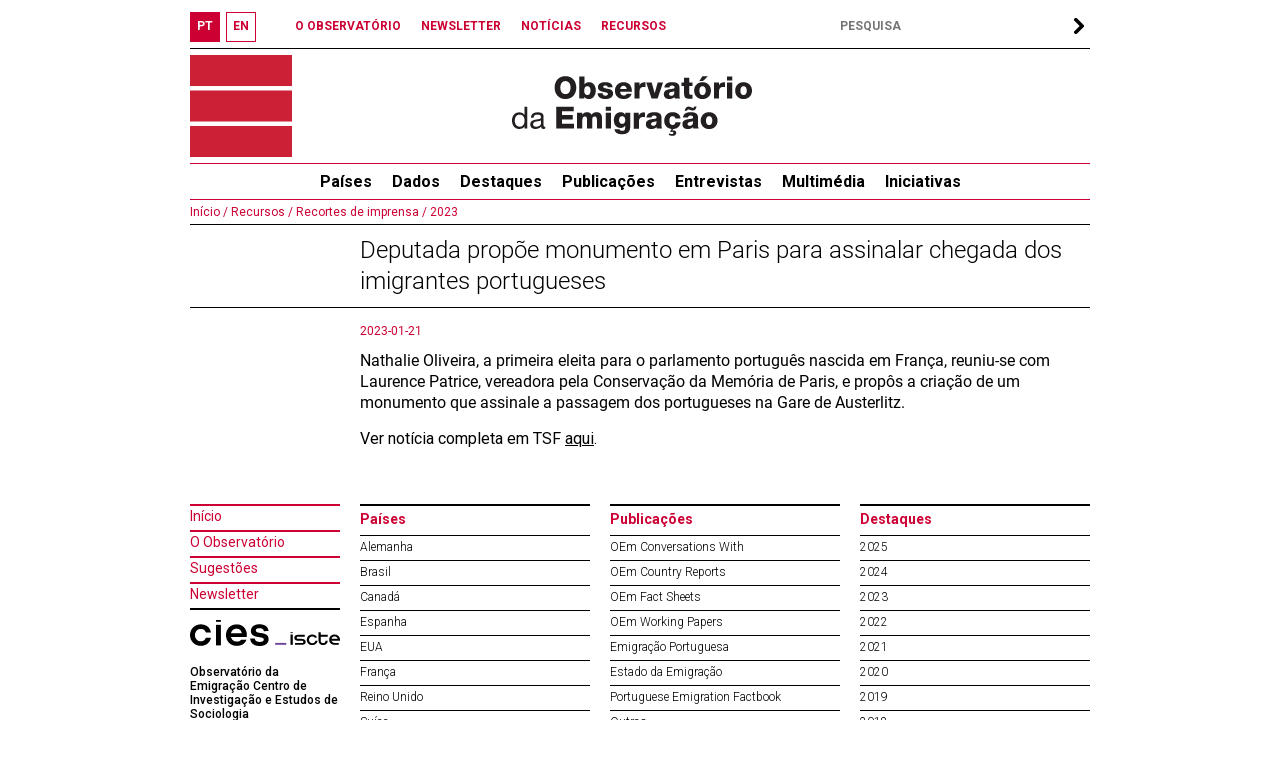

--- FILE ---
content_type: text/html; charset=UTF-8
request_url: https://observatorioemigracao.pt/np4/8979.html
body_size: 24799
content:

<!DOCTYPE html>

<html class="no-js" lang="">
<head>
    










<meta charset="UTF-8">
<meta http-equiv="x-ua-compatible" content="ie=edge">
<title>Observatório da Emigração</title>
<meta name="language" content="pt"/>
<meta name="Author" content="Observatório da Emigração"/>
<meta name="Category" content="Observatório da Emigração"/>
<meta name="Keywords"
      content="Observatório da Emigração, Emigration Observatory, Emigration, Emigração,Portuguese emigrants,Portuguese abroad,Skilled Portuguese,Migration Statistics"/>
<meta name="robots" content="index,follow"/>
<meta name="ICBM" content="38.742461,-9.303414"/>
<meta name="geo.position" content="38.742461,-9.303414"/>
<meta name="geo.placename" content="Lisboa, Portugal"/>
<meta property="fb:app_id" content="1526204084368632"/>
<meta name="mobile-web-app-capable" content="yes">

<link href="/index.jsp" title="Página inicial" rel="home"/>
<link rel="shortcut icon" type="image/x-icon" href="/img/favico.ico"/>
<link rel="stylesheet" href="/js/swiper.min.css"/>
<link rel="stylesheet" href="/css/normalize.css">
<link rel="stylesheet" type="text/css" href="/css/main.css?a=1763304649838"/>
<link href="http://www.addition.pt" title="Desenvolvido por Addition" rel="developer"/>
<link href="http://www.addition.pt" title="powered by nPublisher" rel="server"/>
<link href='https://fonts.googleapis.com/css?family=Roboto:400,100,100italic,300,300italic,500,400italic,500italic,700,700italic,900,900italic&subset=latin,latin-ext'
      rel='stylesheet' type='text/css'>


<script type="text/javascript" src="/js/swiper.min.js"></script>
<script type="text/javascript" src="/js/jquery-3.6.0.js"></script>
<script type="text/javascript" src="/js/plugins.js"></script>
<script type="text/javascript" src="/js/jquery.dotdotdot.js"></script>
<script type="text/javascript" src="/js/js.js?a=1763304649838"></script>



<!-- Google tag (gtag.js) -->
<script async src="https://www.googletagmanager.com/gtag/js?id=G-HCY344P6VN" type="text/javascript"></script>
<script type="text/javascript">
    window.dataLayer = window.dataLayer || [];
    function gtag(){dataLayer.push(arguments);}
    gtag('js', new Date());

    gtag('config', 'G-HCY344P6VN');
</script>



</head>
<body>













<div id="fb-root"></div>


<button onclick="topFunction()" id="myBtn" title="scroll up"></button>
<div id="top">
    <div id="lang_bar">
        <div class="lang_btn bold red"><a href="/np4/home"><span>PT</span></a>
        </div>
        <div class="lang_btn bold white"><a href="/np4EN/home"><span>EN</span></a>
        </div>
        
    </div>

    <div id="links_top_bar">
        <div class="link_top_bar bold"><a href="np4Url"></a></div>
        <div class="link_top_bar bold"><a
                href="/np4/1308">O OBSERVATÓRIO
        </a></div>
        <div class="link_top_bar bold"><a
                href="/np4/newsletter.html">NEWSLETTER
        </a></div>
        <div class="link_top_bar bold"><a
                href="/np4/noticias">NOTÍCIAS
        </a></div>
        <div class="link_top_bar bold"><a
                href="/np4/Recursos">RECURSOS
        </a></div>
    </div>

    <div id="search_bar">
        <form action="/np4/search.html">
            <label>
                <input type="text" name="q" id="search" class="font12 bold" value=""
                       style="padding-left:5px;width:220px"
                       placeholder="PESQUISA"/>
            </label>
            <div id="search_arrow">
            </div>
        </form>
    </div>
</div>

<div id="top_banner">
    <a href="/np4/home">
        <div id="logo"></div>
        <div id="logo1"></div>
    </a>
    

</div>

<ul id="nav">
    <li>
        <a href="/np4/paises.html">
            <span>
               Países
            </span>
        </a>
        <ul>
            
            <li>
                <a href="/np4/paises.html?id=56">
                    Alemanha 
                </a>
            </li>
            
            <li>
                <a href="/np4/paises.html?id=31">
                    Brasil 
                </a>
            </li>
            
            <li>
                <a href="/np4/paises.html?id=38">
                    Canadá
                </a>
            </li>
            
            <li>
                <a href="/np4/paises.html?id=67">
                    Espanha
                </a>
            </li>
            
            <li>
                <a href="/np4/paises.html?id=230">
                    EUA
                </a>
            </li>
            
            <li>
                <a href="/np4/paises.html?id=74">
                    França 
                </a>
            </li>
            
            <li>
                <a href="/np4/paises.html?id=76">
                    Reino Unido
                </a>
            </li>
            
            <li>
                <a href="/np4/paises.html?id=43">
                    Suíça
                </a>
            </li>
            
            <li><a href="/np4/paises.html" style="font-weight: normal">
                Todos
            </a>
            </li>
        </ul>
    </li>
    
    <li>
        <a href="/np4/Dados/">Dados</a>
        
        <ul>
            
            <li>
                <a href="/np4/1315/">Estimativas e dados globais</a>
            </li>
            
            <li>
                <a href="/np4/1316/">Séries anuais</a>
            </li>
            
            <li>
                <a href="/np4/1338/">Censos</a>
            </li>
            
            <li>
                <a href="/np4/1450/">Regressos a Portugal</a>
            </li>
            
            <li>
                <a href="/np4/mapa/">Mapas</a>
            </li>
            
            <li>
                <a href="/np4/1317/">Bases de dados</a>
            </li>
            
            <li>
                <a href="/np4/metadata/">Metainformação</a>
            </li>
            
        </ul>
        
    </li>
    
    <li>
        <a href="/np4/Artigos/">Destaques</a>
        
        <ul>
            
            <li>
                <a href="/np4/1458/">2025</a>
            </li>
            
            <li>
                <a href="/np4/1456/">2024</a>
            </li>
            
            <li>
                <a href="/np4/1451/">2023</a>
            </li>
            
            <li>
                <a href="/np4/1437/">2022</a>
            </li>
            
            <li>
                <a href="/np4/1413/">2021</a>
            </li>
            
            <li>
                <a href="/np4/1406/">2020</a>
            </li>
            
            <li>
                <a href="/np4/1403/">2019</a>
            </li>
            
            <li>
                <a href="/np4/1385/">2018</a>
            </li>
            
            <li>
                <a href="/np4/1368/">2017</a>
            </li>
            
            <li>
                <a href="/np4/1366/">2016</a>
            </li>
            
            <li>
                <a href="/np4/1367/">2015</a>
            </li>
            
        </ul>
        
    </li>
    
    <li>
        <a href="/np4/Publicacoes/">Publicações</a>
        
        <ul>
            
            <li>
                <a href="/np4/1266/">OEm Conversations With</a>
            </li>
            
            <li>
                <a href="/np4/1172/">OEm Country Reports</a>
            </li>
            
            <li>
                <a href="/np4/1203/">OEm Fact Sheets</a>
            </li>
            
            <li>
                <a href="/np4/1287/">OEm Working Papers</a>
            </li>
            
            <li>
                <a href="/np4/1207/">Emigração Portuguesa</a>
            </li>
            
            <li>
                <a href="/np4/1435/">Estado da Emigração</a>
            </li>
            
            <li>
                <a href="/np4/1269/">Portuguese Emigration Factbook </a>
            </li>
            
            <li>
                <a href="/np4/1405/">Outras</a>
            </li>
            
        </ul>
        
    </li>
    
    <li>
        <a href="/np4/Entrevistas/">Entrevistas</a>
        
        <ul>
            
            <li>
                <a href="/np4/1391/">A‐D</a>
            </li>
            
            <li>
                <a href="/np4/1392/">E‐H</a>
            </li>
            
            <li>
                <a href="/np4/1410/">I‐L</a>
            </li>
            
            <li>
                <a href="/np4/1394/">M‐P</a>
            </li>
            
            <li>
                <a href="/np4/1395/">Q‐S</a>
            </li>
            
            <li>
                <a href="/np4/1396/">T‐Z</a>
            </li>
            
        </ul>
        
    </li>
    
    <li>
        <a href="/np4/multimedia/">Multimédia</a>
        
        <ul>
            
            <li>
                <a href="/np4/1438/">Webinars/Palestras</a>
            </li>
            
            <li>
                <a href="/np4/1439/">Entrevistas</a>
            </li>
            
            <li>
                <a href="/np4/1440/">Conferências</a>
            </li>
            
        </ul>
        
    </li>
    
    <li>
        <a href="/np4/iniciativas/">Iniciativas</a>
        
        <ul>
            
            <li>
                <a href="/np4/1424/">Webinars</a>
            </li>
            
            <li>
                <a href="/np4/1427/">Conferências</a>
            </li>
            
            <li>
                <a href="/np4/1429/">Formação</a>
            </li>
            
            <li>
                <a href="/np4/1430/">Encontros sobre experiências migratórias</a>
            </li>
            
            <li>
                <a href="/np4/1431/">Outros</a>
            </li>
            
        </ul>
        
    </li>
    
</ul>

<div id="middle">

    
    
<div class="pat">
    <a href=/np4/home> Início /</a><a href=/np4/1319> Recursos /</a><a href=/np4/1257> Recortes de imprensa /</a><a href=/np4/1452> 2023</a>
</div>

<div class="titulo">Deputada propõe monumento em Paris para assinalar chegada dos imigrantes portugueses</div>

<table class="one">

    <tr>
        <td id="catList">
        </td>

        <td id="catBody">
            
            <div class="date">
                2023-01-21
            </div>
            
            <div class="summary">
                Nathalie Oliveira, a primeira eleita para o parlamento português nascida em França, reuniu-se com Laurence Patrice, vereadora pela Conservação da Memória de Paris, e propôs a criação de um monumento que assinale a passagem dos portugueses na Gare de Austerlitz.
            </div>
            <div class="text">
                <p>Ver not&iacute;cia completa em TSF <a href="https://www.tsf.pt/mundo/deputada-propoe-monumento-em-paris-para-assinalar-chegada-dos-imigrantes-portugueses-15696909.html" target="_blank">aqui</a>.</p>
            </div>
        </td>
    </tr>
</table>
    
</div>



<div id="bottom">
    <table>
        <tr>
            <td style="width:150px;padding-bottom: 10px" valign="top">
                <div class="linkbot"><a href="/">Início
                </a></div>
                <div class="linkbot"><a href="/np4/1308">O Observatório
                </a></div>
                <div class="linkbot"><a href="sugestoes.html">Sugestões
                </a></div>
                <div class="linkbot"><a href="newsletter.html">Newsletter
                </a></div>
                <div style="border-top:2px solid #000">
                    <a href="http://cies.iscte.pt/" target="_blank">
                        <img src="/img/cies_dec_p_cmyk.svg" style="padding: 10px 0;width: 150px" alt="ciesLogo"/>
                    </a>
                </div>
                <div style="font-size :12px;width:150px">
                    <p style="font-weight: 500">
                        Observatório da Emigração
                        Centro de Investigação e Estudos de Sociologia<br/>
                        Instituto Universitário de Lisboa
                    </p>
                    <p>
                        Av. das Forças Armadas, <br/> 1649-026 Lisboa, Portugal
                    </p>
                    <p>
                        T. (+351) 210 464 322
                    </p>
                    <p>
                        F. (+351) 217 940 074 </p>
                    <p style="font-size :10px">
                        <a href="mailto:observatorioemigracao@iscte-iul.pt">observatorioemigracao@iscte-iul.pt</a>
                    </p>
                </div>
            </td>
            <td class="bot">
                <div class="mainlinkbot_cat">
                    <a href=/np4/"paises.html">
                        Países
                    </a>
                </div>

                
                <div class="sublinkbot_cat"><a href="/np4/paises.html?id=56">
                    Alemanha 
                </a>
                </div>
                
                <div class="sublinkbot_cat"><a href="/np4/paises.html?id=31">
                    Brasil 
                </a>
                </div>
                
                <div class="sublinkbot_cat"><a href="/np4/paises.html?id=38">
                    Canadá
                </a>
                </div>
                
                <div class="sublinkbot_cat"><a href="/np4/paises.html?id=67">
                    Espanha
                </a>
                </div>
                
                <div class="sublinkbot_cat"><a href="/np4/paises.html?id=230">
                    EUA
                </a>
                </div>
                
                <div class="sublinkbot_cat"><a href="/np4/paises.html?id=74">
                    França 
                </a>
                </div>
                
                <div class="sublinkbot_cat"><a href="/np4/paises.html?id=76">
                    Reino Unido
                </a>
                </div>
                
                <div class="sublinkbot_cat"><a href="/np4/paises.html?id=43">
                    Suíça
                </a>
                </div>
                
                <div class="sublinkbot_cat"><a href="/np4/paises.html" style="font-weight: normal">
                    Todos
                </a>
                </div>

                <div class="mainlinkbot_cat">
                    <a href="/np4/Dados/">Dados</a>
                </div>
                
                <div class="sublinkbot_cat">
                    <a href="/np4/1315/">Estimativas e dados globais</a>
                </div>
                
                <div class="sublinkbot_cat">
                    <a href="/np4/1316/">Séries anuais</a>
                </div>
                
                <div class="sublinkbot_cat">
                    <a href="/np4/1338/">Censos</a>
                </div>
                
                <div class="sublinkbot_cat">
                    <a href="/np4/1450/">Regressos a Portugal</a>
                </div>
                
                <div class="sublinkbot_cat">
                    <a href="/np4/mapa/">Mapas</a>
                </div>
                
                <div class="sublinkbot_cat">
                    <a href="/np4/1317/">Bases de dados</a>
                </div>
                
                <div class="sublinkbot_cat">
                    <a href="/np4/metadata/">Metainformação</a>
                </div>
                

                <div class="mainlinkbot_cat">
                    <a href="/np4/Recursos/">Recursos</a>
                </div>
                
                <div class="sublinkbot_cat">
                    <a href="/np4/384/">Bibliografia</a>
                </div>
                
                <div class="sublinkbot_cat">
                    <a href="/np4/investigacao/">Investigação</a>
                </div>
                
                <div class="sublinkbot_cat">
                    <a href="/np4/teses/">Teses e dissertações</a>
                </div>
                
                <div class="sublinkbot_cat">
                    <a href="/np4/1257/">Recortes de imprensa</a>
                </div>
                
            </td>
            
            
            <td class="bot">
                
                <div class="mainlinkbot_cat">
                    <a href="/np4/Publicacoes/">Publicações</a>
                </div>
                
                <div class="sublinkbot_cat">
                    <a href="/np4/1266/">OEm Conversations With</a>
                </div>
                
                <div class="sublinkbot_cat">
                    <a href="/np4/1172/">OEm Country Reports</a>
                </div>
                
                <div class="sublinkbot_cat">
                    <a href="/np4/1203/">OEm Fact Sheets</a>
                </div>
                
                <div class="sublinkbot_cat">
                    <a href="/np4/1287/">OEm Working Papers</a>
                </div>
                
                <div class="sublinkbot_cat">
                    <a href="/np4/1207/">Emigração Portuguesa</a>
                </div>
                
                <div class="sublinkbot_cat">
                    <a href="/np4/1435/">Estado da Emigração</a>
                </div>
                
                <div class="sublinkbot_cat">
                    <a href="/np4/1269/">Portuguese Emigration Factbook </a>
                </div>
                
                <div class="sublinkbot_cat">
                    <a href="/np4/1405/">Outras</a>
                </div>
                
                
            
                <div class="mainlinkbot_cat">
                    <a href="/np4/Entrevistas/">Entrevistas</a>
                </div>
                
                <div class="sublinkbot_cat">
                    <a href="/np4/1391/">A‐D</a>
                </div>
                
                <div class="sublinkbot_cat">
                    <a href="/np4/1392/">E‐H</a>
                </div>
                
                <div class="sublinkbot_cat">
                    <a href="/np4/1410/">I‐L</a>
                </div>
                
                <div class="sublinkbot_cat">
                    <a href="/np4/1394/">M‐P</a>
                </div>
                
                <div class="sublinkbot_cat">
                    <a href="/np4/1395/">Q‐S</a>
                </div>
                
                <div class="sublinkbot_cat">
                    <a href="/np4/1396/">T‐Z</a>
                </div>
                
                
            
                <div class="mainlinkbot_cat">
                    <a href="/np4/iniciativas/">Iniciativas</a>
                </div>
                
                <div class="sublinkbot_cat">
                    <a href="/np4/1424/">Webinars</a>
                </div>
                
                <div class="sublinkbot_cat">
                    <a href="/np4/1427/">Conferências</a>
                </div>
                
                <div class="sublinkbot_cat">
                    <a href="/np4/1429/">Formação</a>
                </div>
                
                <div class="sublinkbot_cat">
                    <a href="/np4/1430/">Encontros sobre experiências migratórias</a>
                </div>
                
                <div class="sublinkbot_cat">
                    <a href="/np4/1431/">Outros</a>
                </div>
                
                </td>
            
            <td class="bot">
                
                <div class="mainlinkbot_cat">
                    <a href="/np4/Artigos/">Destaques</a>
                </div>
                
                <div class="sublinkbot_cat">
                    <a href="/np4/1458/">2025</a>
                </div>
                
                <div class="sublinkbot_cat">
                    <a href="/np4/1456/">2024</a>
                </div>
                
                <div class="sublinkbot_cat">
                    <a href="/np4/1451/">2023</a>
                </div>
                
                <div class="sublinkbot_cat">
                    <a href="/np4/1437/">2022</a>
                </div>
                
                <div class="sublinkbot_cat">
                    <a href="/np4/1413/">2021</a>
                </div>
                
                <div class="sublinkbot_cat">
                    <a href="/np4/1406/">2020</a>
                </div>
                
                <div class="sublinkbot_cat">
                    <a href="/np4/1403/">2019</a>
                </div>
                
                <div class="sublinkbot_cat">
                    <a href="/np4/1385/">2018</a>
                </div>
                
                <div class="sublinkbot_cat">
                    <a href="/np4/1368/">2017</a>
                </div>
                
                <div class="sublinkbot_cat">
                    <a href="/np4/1366/">2016</a>
                </div>
                
                <div class="sublinkbot_cat">
                    <a href="/np4/1367/">2015</a>
                </div>
                
                
            
                <div class="mainlinkbot_cat">
                    <a href="/np4/noticias/">Notícias</a>
                </div>
                
                <div class="sublinkbot_cat">
                    <a href="/np4/1432/">Publicações</a>
                </div>
                
                <div class="sublinkbot_cat">
                    <a href="/np4/1433/">Eventos</a>
                </div>
                
                <div class="sublinkbot_cat">
                    <a href="/np4/1448/">Multimédia</a>
                </div>
                
                <div class="sublinkbot_cat">
                    <a href="/np4/1434/">Outros</a>
                </div>
                
                <div class="sublinkbot_cat">
                    <a href="/np4/1351/">OEm nos média</a>
                </div>
                
                
            
                <div class="mainlinkbot_cat">
                    <a href="/np4/multimedia/">Multimédia</a>
                </div>
                
                <div class="sublinkbot_cat">
                    <a href="/np4/1438/">Webinars/Palestras</a>
                </div>
                
                <div class="sublinkbot_cat">
                    <a href="/np4/1439/">Entrevistas</a>
                </div>
                
                <div class="sublinkbot_cat">
                    <a href="/np4/1440/">Conferências</a>
                </div>
                
                

            </td>
        </tr>
    </table>
    <table style="width: 100%">
        <tr>
            <td class="" style="font-size: 14px;font-weight: bold;padding-top:10px;border-top: 2px solid black"
                colspan="3">Parceiros
            </td>
            <td class="" style="font-size: 14px;font-weight: bold;padding-top:10px;border-top: 2px solid black"
                colspan="2">Apoios
            </td>
        </tr>
        <tr>
            <td colspan="3">
                <a href="http://www.ceg.ul.pt/" target="_blank"><img style="width: 200px" src="/img/ceg.png" alt="ceg"/></a>
                <a href="http://www.isociologia.pt/" target="_blank"><img style="width: 140px;margin-left: 15px"
                                                                          src="/img/Logo IS_cor_2.jpg"
                                                                          alt="Logo IS"/></a>
                <a href="https://socius.rc.iseg.ulisboa.pt/" target="_blank"><img
                        style="width: 130px;margin-left: 15px" src="/img/1_Socius.jpg" alt="logo_SOCIUS"/></a>
            </td>
            <td colspan="2">
                <a href="http://www.portugal.gov.pt/pt/ministerios/mne.aspx" target="_blank"><img style="width: 150px"
                                                                                                  src="/img/Logo_MNE.JPG"
                                                                                                  alt="Logo_MNE"/></a>
                <a href="https://www.portaldascomunidades.mne.pt/pt/" target="_blank"><img
                        style="width: 125px;margin-left: 25px" src="/img/Logo_Comunidades.png" alt="Logo_Comunidades"/></a>
            </td>
        </tr>
    </table>
</div>

</body>


--- FILE ---
content_type: text/css; charset=utf-8
request_url: https://observatorioemigracao.pt/css/main.css?a=1763304649838
body_size: 32697
content:
/* roboto-regular - latin */
@font-face {
    font-family: 'Roboto-Regular';
    font-style: normal;
    font-weight: 400;
    src: url('../fonts/Roboto/Roboto-Regular.eot'); /* IE9 Compat Modes */
    src: local(''),
    url('../fonts/Roboto/Roboto-Regular.eot?#iefix') format('embedded-opentype'), /* IE6-IE8 */ url('../fonts/Roboto/Roboto-Regular.woff2') format('woff2'), /* Super Modern Browsers */ url('../fonts/Roboto/Roboto-Regular.woff') format('woff'), /* Modern Browsers */ url('../fonts/Roboto/Roboto-Regular.ttf') format('truetype'), /* Safari, Android, iOS */ url('../fonts/Roboto/Roboto-Regular.svg#Roboto') format('svg'); /* Legacy iOS */
}

/* roboto-regular - latin */
@font-face {
    font-family: 'Roboto-light';
    font-style: normal;
    font-weight: 100;
    src: url('../fonts/Roboto/Roboto-Light.eot'); /* IE9 Compat Modes */
    src: local(''),
    url('../fonts/Roboto/Roboto-Light.eot?#iefix') format('embedded-opentype'), /* IE6-IE8 */ url('../fonts/Roboto/Roboto-Light.woff2') format('woff2'), /* Super Modern Browsers */ url('../fonts/Roboto/Roboto-Light.woff') format('woff'), /* Modern Browsers */ url('../fonts/Roboto/Roboto-Light.ttf') format('truetype'), /* Safari, Android, iOS */ url('../fonts/Roboto/Roboto-Light.svg#Roboto') format('svg'); /* Legacy iOS */
}

/* roboto-regular - latin */
@font-face {
    font-family: 'Roboto-black';
    font-style: normal;
    font-weight: bold;
    src: url('../fonts/Roboto/Roboto-Black.eot'); /* IE9 Compat Modes */
    src: local(''),
    url('../fonts/Roboto/Roboto-Black.eot?#iefix') format('embedded-opentype'), /* IE6-IE8 */ url('../fonts/Roboto/Roboto-Black.woff2') format('woff2'), /* Super Modern Browsers */ url('../fonts/Roboto/Roboto-Black.woff') format('woff'), /* Modern Browsers */ url('../fonts/Roboto/Roboto-Black.ttf') format('truetype'), /* Safari, Android, iOS */ url('../fonts/Roboto/Roboto-Black.svg#Roboto') format('svg'); /* Legacy iOS */
}

/* roboto-regular - latin */
@font-face {
    font-family: 'Roboto-bold';
    font-style: normal;
    font-weight: bold;
    src: url('../fonts/Roboto/Roboto-Bold.eot'); /* IE9 Compat Modes */
    src: local(''),
    url('../fonts/Roboto/Roboto-Bold.eot?#iefix') format('embedded-opentype'), /* IE6-IE8 */ url('../fonts/Roboto/Roboto-Bold.woff2') format('woff2'), /* Super Modern Browsers */ url('../fonts/Roboto/Roboto-Bold.woff') format('woff'), /* Modern Browsers */ url('../fonts/Roboto/Roboto-Bold.ttf') format('truetype'), /* Safari, Android, iOS */ url('../fonts/Roboto/Roboto-Bold.svg#Roboto') format('svg'); /* Legacy iOS */
}

html, body {
    font-family: 'Roboto', sans-serif;
    background-color: #ffffff;
    color: #000000;
    margin: 0 auto;
    width: 900px;
}

hr {
    display: block;
    height: 1px;
    background-color: #cccccc;
    margin: 10px 0;
    padding: 0;
}

hr.paises {
    border: 0;
    margin-bottom: 6px;
    margin-top: 24px;
    background-color: #666;
    height: 1px;
}

img {
    border: 0;
    /*image-rendering: optimizeSpeed;             !*                     *!*/
    /*image-rendering: -moz-crisp-edges;          !* Firefox             *!*/
    /*image-rendering: -o-crisp-edges;            !* Opera               *!*/
    /*image-rendering: -webkit-optimize-contrast; !* Chrome (and Safari) *!*/
    /*image-rendering: optimize-contrast;         !* CSS3 Proposed       *!*/
    /*-ms-interpolation-mode: nearest-neighbor;   !* IE8+                *!*/
}

a {
    text-decoration: none;
    color: #cc0033;
}

p {
    margin: 5px 0;
}

input, textarea {
    border: 1px solid #ccc;
}

ul {
    -webkit-padding-start: 1.3em;
    padding-left: 1.1em;
}

b, strong {
    font-weight: bold;
}

i, em {
    font-style: italic;
}

/* FONTS */

.font16 {
    font-size: 16px;
    color: #cc0033;
}

.font12 {
    font-size: 12px;
    color: #cc0033;
}

.font10 {
    font-size: 10px;
    color: #cc0033;
}

.bold {
    font-weight: bold;
}

/*  TOP  */

#top {
    width: 900px;
    position: relative;
    margin: 12px auto 0;
    height: 32px;
    border-bottom: 1px solid #000;
    font-size: 12px;
    padding-bottom: 4px;
}

#top_banner {
    width: 900px;
    position: relative;
    margin: 6px auto;
    height: 102px;
}

#links_top_bar {
    float: left;
    padding: 7px 0 0 0;
}

.link_top_bar {
    padding: 0 0 0 20px;
    float: left;
}

.link_top_bar a {
    color: #cc0033;
}

.link_top_bar a:hover {
    text-decoration: underline;
}

#lang_bar {
    width: 85px;
    float: left;
}

#lang_bar .red span {
    color: #fff;
}

#lang_bar .white span {
    color: #cc0033;
}


.lang_btn {
    height: 28px;
    width: 28px;
    float: left;
    margin-right: 6px;
    border: 1px solid #cc0033;
    cursor: pointer;
    text-align: center;
    color: #cc0033;
    -webkit-touch-callout: none; /* iOS Safari */
    -webkit-user-select: none; /* Safari */
    -khtml-user-select: none; /* Konqueror HTML */
    -moz-user-select: none; /* Firefox */
    -ms-user-select: none; /* Internet Explorer/Edge */
    user-select: none; /* Non-prefixed version, currently*/
}


.lang_btn.grafico_pt {
    width: 105px;
    height: 20px;
    padding: 4px;
    font-weight: bold;
}

.lang_btn.metadata {
    width: 90px;
    height: 20px;
    padding: 4px;
    font-weight: bold;
}

.lang_btn.metadata_pt {
    width: 105px;
    height: 20px;
    padding: 4px;
    font-weight: bold;
}

.lang_btn span {
    color: #ffffff;
    line-height: 26px;
    height: 26px;
    width: 31px;
}

.lang_btn a {
    display: block;
}


.red_btn {
    height: 20px;
    width: 105px;
    /*  float: left;*/
    margin-right: 5px;
    border: 1px solid #cc0033;
    cursor: pointer;
    text-align: left;
    background-color: #cc0033;
    color: #fff;
    padding: 4px;
    font-family: 'Roboto-bold', sans-serif;
    -webkit-touch-callout: none; /* iOS Safari */
    -webkit-user-select: none; /* Safari */
    -khtml-user-select: none; /* Konqueror HTML */
    -moz-user-select: none; /* Firefox */
    -ms-user-select: none; /* Internet Explorer/Edge */
    user-select: none; /* Non-prefixed version, currently*/
}

.tituloGrafico {
    font-size: 16px;
    padding-top: 6px;
    text-align: left;
    font-family: 'Roboto-Regular', sans-serif;
    margin-top: 14px;
}


#search_bar {
    width: 255px;
    float: right;
    padding-top: 6px
}

#search_bar input {
    outline: none;
    border: 0;
    color: #000;
}

#search_arrow {
    float: right;
    background: url(/img/IconsOEm-07.svg) no-repeat 0 0;
    width: 16px;
    height: 16px;
}

#myBtn {
    display: none; /* Hidden by default */
    position: fixed;
    bottom: 0;
    right: 30px;
    z-index: 99;
    border: none;
    outline: none;
    background: rgba(204, 204, 204, .7) url(/img/IconsOEm-07.svg) no-repeat  40% center;
    transform: rotate(270deg);
    width: 50px;
    height: 50px;
    cursor: pointer;
    font-size: 18px;
    background-size: 32px 32px;
    border-bottom-right-radius: 25px;
    border-top-right-radius: 25px;
}

/* MIDDLE */

#middle {
    width: 900px;
    margin: 0 auto;
    overflow-y: visible;
    display: table;
    min-height: 250px;
}

#middle .titulo {
    float: left;
    width: 730px;
}

#middle_left {
    width: 150px;
    float: left;
    padding-top: 10px;
}

#catList {
    padding: 15px 0;
    /*padding: 25px 0;*/
    width: 150px;
    float: left;
    word-wrap: break-word;
}

#catList .p {
    padding-right: 10px;
    width: 20px;
    float: left;
    text-align: center;
    height: 30px;
}

#catList .pline {
    padding-right: 10px;
    width: 100%;
    float: left;
    text-align: center;
    height: 30px;
}

#catList .p a {
    color: #cc0033;
}

#catList li {
    list-style: none;
}

#catList ul {
    padding: 0;
}

#catList div:first-child {
    border-top: 0;
}

#middle_right {
    width: 750px;
    float: right;
    padding-top: 10px;
    padding-left: 20px;
}

#catBody .paisesCol {
    float: left;
    width: 230px;
    padding-left: 20px;
}

#catBody .title a {
    text-decoration: none;
}

#catBody a {
    text-decoration: underline;
}

#catBody .paisesCol:first-child {
    padding-left: 0;
}

#middle .path {
    padding: 10px 0;
}

#middle .list {
    width: 900px;
    height: 100%;
    position: relative;
}

#middle .one {
    width: 900px;
    height: 100%;
    position: relative;
    padding-top: 10px;
}

.search td {
    border-bottom: 1px solid #000;
}

.titulo {
    font-size: 24px;
    /*font-size: 30px;*/
    /*font-size: 36px;*/
    border-bottom: 1px solid #000;
    padding: 10px 0 10px 170px;
    font-family: 'Roboto-light', sans-serif;
    color: #000;
    line-height: 31px;
    float: right;
}

.titule {
    font-size: 24px;
    /*font-size: 28px;*/
    color: #000;
    line-height: 31px;
    /*line-height: 30px;*/
    letter-spacing: -0.5px;
    font-family: 'Roboto-light', sans-serif;
}

.titule a {
    color: #000;
}

.destaqueG {
    max-height: 290px;
    overflow: hidden;
}

.destaque {
    max-height: 420px;
    overflow: hidden;
}

.destaqueHeader {
    color: #000;
    /*color: #cc0033;*/
    text-transform: uppercase;
    vertical-align: top;
    display: inline-block;
    font-family: 'Roboto-bold', sans-serif;
    /*  width: 100%;*/
}

.destaqueHeader::before {
    background-image: url(../img/IconsOEm-02.svg);
    content: '';
    margin-right: 5px;
    width: 23px;
    height: 23px;
    display: block;
    background-size: 23px 23px;
    float: left;
}

.destaqueHeader span {
    margin-top: 3px;
    vertical-align: middle;
    height: 23px;
    display: inline-block;
}

.artigo .destaqueBody {
    max-height: 265px;
}

.destaquePreview {
    width: 150px;
    float: left;
    max-height: 565px;
    padding-right: 20px;
}

.textBodyG1 {
    height: 192px;
}

.textBodyG2 {
    height: 154px;
}

.textBodyG3 {
    height: 116px;
}

.textBodyG4 {
    height: 86px;
}

.textBody1 {
    height: 286px;
}

.textBody2 {
    height: 248px;
}

.textBody3 {
    height: 210px;
}

.textBody4 {
    height: 172px;
}

.line-1 {
    max-height: 185px;
}

.line-2 {
    max-height: 145px;
}

.line-3 {
    max-height: 105px;
    white-space: normal;
    overflow: hidden;
    text-overflow: ellipsis;
}

#middle_top {
    width: 900px;
    height: 282px;
    margin-top: 18px;
}

#middle_bottom {
    width: 900px;
    overflow: hidden;
    margin-top: 18px;
    /*height: 350px;*/
}

#middle_top_left {
    float: left;
    width: 400px;
}

#middle_top_right {
    float: left;
    width: 480px;
    margin-left: 20px;
}

.middle_bottom_double {
    width: 400px;
    border-top: 1px solid #000;
    float: left;
    padding: 20px 0;
}

.middle_bottom_double_rgt {
    width: 480px;
    border-top: 1px solid #000;
    float: left;
    padding: 20px 0;
    margin-left: 20px;
}

.middle_bottom_double_lft {
    width: 400px;
    border-top: 1px solid #000;
    float: left;
    padding: 20px 0;

}

.middle_bottom_double_rgt_grey {
    background-color: #c8c8c8;
    width: 480px;
    height: 150px;
}

#middle_bottom_left {
    float: left;
    width: 400px;
}

#middle_bottom_right {
    float: right;
    width: 480px;
}

.centered_txt {
    padding: 48px 0;
    text-align: center;
    font-size: 18px;
    font-family: 'Roboto-light', sans-serif;
}

.centered_txt a {
    color: #000;
}

.middle_bottom_single {
    width: 230px;
    margin-right: 20px;
    border-top: 1px solid #000;
    float: left;
    padding-top: 20px;
}

.middle_bottom_single:nth-child(2) {
    margin-right: 0;
}

.middle_bottom_double_left {
    width: 150px;
    float: left;
}

.middle_bottom_double_rgt .middle_bottom_double_left {
    width: 230px;
}

.middle_bottom_double_right {
    float: right;
}

#pdf img {
    width: 100%;
    height: 100%;
}

.video {
    /*background: #c8c8c8 url(/img/play.svg) no-repeat 50% 50%;*/
    background: #fff url(/img/play.svg) no-repeat 50% 50%;
    border: 1px solid #000;
    background-size: 72px 72px;
    width: 228px;
    height: 144px;
    margin: 0 auto;
}

.one iframe {
    width: 560px;
    max-width: 560px;
    height: 315px;
    outline: none;
    border: 0;
}

/* BOTTOM */

#bottom {
    width: 900px;
    background-color: #FFFFFF;
    position: relative;
    margin: 30px auto;
    /* padding-top: 30px;*/
    /*padding-bottom: 30px;*/
}

.mainlinkbot_cat a {
    color: #cc0033;
    font-size: 14px;
    font-weight: bold;
}

.linkbot {
    border-top: 2px solid #cc0033;
    padding-top: 0;
    padding-bottom: 5px;
}

.linkbot a {
    color: #cc0033;
    font-size: 14px;
    font-weight: normal;
}

.sublinkbot_cat {
    border-top: 1px solid #000;
    padding: 0 0 5px 0;
}

.sublinkbot_cat a {
    color: #000;
    font-weight: 300;
    font-size: 12px;
}

.sublinkbot_cat a:hover {
    text-decoration: underline;
}

.linkbot a:hover {
    text-decoration: underline;
}

td.bot {
    padding: 0 0 30px 20px;
    vertical-align: top;
}

.mainlinkbot_cat {
    border-top: 2px solid #000;
    padding-top: 3px;
    padding-bottom: 7px;
    width: 230px;
}

.floatBotDiv {
    float: left;
    margin-right: 0;
}

/*  PAISES  */

#paises_index {
    padding-top: 10px;
    width: 150px;
    float: left;
}

#paises_index div {
    padding-right: 10px;
    width: 20px;
    float: left;
    text-align: center;
    height: 30px;
}

#paises_index div a {
    color: #cc0033;
}

#paises {
    width: 750px;
    float: right;
    padding-top: 10px;
}

#paises .paisesCol {
    float: left;
    width: 230px;
    padding-left: 20px;
}

.pais {
    color: white;
    font-size: 16px;
    line-height: 20px;
}

.pais a {
    color: #000;
    text-decoration: none !important;
}

.letra_pais {
    color: #cc0033;
    font-weight: bold;
    padding: 3px 0;
}

/* UTILS */

.date {
    font-size: 14px;
    color: #cc0033;
    font-family: 'Roboto-Regular', sans-serif;
    padding: 4px 0;
}

.title_small {
    font-size: 24px;
    color: #000;
    line-height: 110%;
    font-family: 'Roboto-light', sans-serif;
    padding: 5px 0;
}

.title_small a {
    color: #000 !important;
}

.short {
    width: 130px;
}

.mapa img {
    width: 250px;
}

.mapa .title_small {
    font-size: 24px;
    color: #cc0033;
    line-height: 30px;
    letter-spacing: -0.5px;
    font-family: 'Roboto-light', sans-serif;
    padding: 5px 0;
    float: left;
}

.subtitle_small {
    font-size: 24px;
    color: #cc0033;
    line-height: 30px;
    letter-spacing: -0.5px;
    font-family: 'Roboto-light', sans-serif;
    padding: 5px 0;
}


.red_color a {
    color: #cc0033 !important;
}

.subtitle {
    font-size: 12px;
    line-height: 16px;
    letter-spacing: -0.5px;
    font-family: 'Roboto', sans-serif;
}

.summary {
    font-size: 16px;
    font-family: 'Roboto-Regular', sans-serif;
    padding: 5px 0;
    line-height: 21px;
    color: #000;


    width: 100%;
    overflow: hidden;
    display: -webkit-box;
    -webkit-line-clamp: 11;
    -webkit-box-orient: vertical;
    background: #fff;
/*    height: 229px;*/
}

#middle_top .summary, #middle_bottom .summary {
    height: 229px;
}

.summary a {
    text-decoration: none !important;
    color: #000 !important;
}

.red_color {
    color: #cc0033;
}

.black_color {
    color: #000;
}

.red {
    background-color: #cc0033;
}

.white {
    background-color: #ffffff;
}

.right {
    float: right;
}

/* MENU */

#nav {
    border: 1px solid #cc0033;
    border-width: 1px 0;
    list-style: none;
    margin: 0;
    padding: 0;
    text-align: center;
    cursor: pointer;
}

#nav li {
    position: relative;
    display: inline;
}

#nav span {
    display: inline-block;
    color: #000;
    font-size: 16px;
    font-weight: bold;
}

#nav a {
    display: inline-block;
    padding: 8px;
    color: #000;
    font-size: 16px;
    font-weight: bold;
}

#nav ul {
    position: absolute;
    left: -9999px;
    margin: 0;
    padding: 0;
    text-align: left;
    z-index: 1;
}

#nav ul li {
    display: block;
    background-color: white;
    border: 1px solid #cc0033;
    border-bottom: 0;
    min-width: 150px;
}

#nav ul li:last-child {
    border-bottom: 1px solid #cc0033;
}

#nav li:hover ul {
    left: 0;
}

#nav li:hover a {
    background: #cc0033;
    color: #fff;
    font-weight: bold;
}

#nav li:hover span {
    background: #cc0033;
    color: #fff;
    font-weight: bold;
}

#nav li:hover ul a {
    background: none;
    color: #000;
    font-size: 14px;
}

#nav li:hover ul a:hover {
    background: #cc0033;
    color: #fff;
}

#nav ul a {
    white-space: nowrap;
    display: block;
}

#nav ul span {
    white-space: nowrap;
    display: block;
}

.grafico_pt .downArrow {
    background: url(/img/IconsOEm-08.svg) no-repeat;
    width: 10px;
    height: 10px;
    background-size: 10px 10px;
    float: right;
    margin-top: 5px;
    margin-right: 5px;
}

.grafico_pt .upArrow {
    background: url(/img/IconsOEm-08.svg) no-repeat;
    transform: rotate(180deg);
    width: 10px;
    height: 10px;
    background-size: 10px 10px;
    float: right;
    margin-top: 5px;
    margin-right: 5px;
}

.quadro_title_areas .upArrow {
    background: url(/img/IconsOEm-07.svg) no-repeat;
    transform: rotate(
            270deg
    );
    width: 10px;
    height: 10px;
    background-size: 10px 10px;
    display: inline-block;
    margin-left: 7px;
    user-select: none;
}

.quadro_title_areas .downArrow {
    background: url(/img/IconsOEm-07.svg) no-repeat;
    transform: rotate(
            90deg
    );
    width: 10px;
    height: 10px;
    background-size: 10px 10px;
    display: inline-block;
    margin-left: 7px;
    user-select: none;
}

/* VARIOS */


#logo {
    background: url('/img/IconsOEm-04.svg') no-repeat;
    width: 102px;
    height: 102px;
    float: left;
}

#logo1 {
    background: url(/img/oem1.svg) no-repeat;
    width: 240px;
    height: 102px;
    background-size: 240px 102px;
    float: left;
    margin-left: 220px;
}

#pdf {
    border: 1px solid #ccc !important;
    width: 150px;
    height: 212px;
}

.button {
    border-top: 1px solid #ccc;
    padding: 5px 0;
}

.button a {
    width: 110px;
    word-wrap: break-word;
    font-size: 12px;
}

.excel, .word, .pdfFile, .zip {
    border-top: 1px solid #ccc;
    padding: 5px 0;
    font-size: 12px;
}

.excel div, .word div, .zip div {
    width: 110px;
    word-wrap: break-word;
    font-size: 12px;
}

.excel img, .word img, .zip img {
    position: absolute;

}

.pdfFile div {
    word-wrap: break-word;
    font-size: 12px;
}

.pdfFile img {
    position: absolute;
    padding-top: 1px;
}

.pdfFile:first-child {
    border-top: 0;
}

.pdfFile span {
    display: inline-block;
    width: 78%;
    line-height: 140%;
}


.pdf {
    background: url('/img/IconsOEm-06.svg') no-repeat 0 3px;
    width: 22px;
    height: 25px;
    float: left;
    padding-left: 10px;
    line-height: 170%;
    font-size: 12px;
    background-size: 22px 22px;
}


.xls {
    background: url('/img/IconsOEm-05.svg') no-repeat 0 3px;
    width: 22px;
    height: 25px;
    float: left;
    padding-left: 10px;
    line-height: 170%;
    font-size: 12px;
    background-size: 22px 22px;
}

.pdf_button {
    background: url('/img/IconsOEm-06.svg') no-repeat;
    width: 20px;
    height: 20px;
    float: left;
    padding-left: 25px;
    line-height: 170%;
    font-size: 12px;
}

.xls_button {
    background: url(/img/IconsOEm-05.svg) no-repeat;
    width: 20px;
    height: 20px;
    float: left;
    padding-left: 30px;
    line-height: 170%;
    font-size: 12px;
}

.toggleNext {
    cursor: pointer;
}

.quadro_title_areas::before {
    background-image: url(../img/IconsOEm-02.svg);
    content: '';
    margin-right: 5px;
    width: 20px;
    height: 20px;
    display: block;
    background-size: 20px 20px;
    float: left;
}

.email_button {
    background: url("/img/email_logo.png") no-repeat 0 0;
}

.intro {
    font-size: 14px;
    font-family: "Georgia", sans-serif;
    line-height: 150%;
    padding-bottom: 15px;
}

#left, #right {
    border-top: 13px solid #526a9a;
    border-bottom: 13px solid #526a9a;
    height: 464px;
    width: 195px;
}

.entryLeft {
    height: 26px;
    vertical-align: middle;
    padding-top: 10px;
    border-bottom: 1px solid #526a9a;
}

.entryLeft a {
    font-size: 18px;
    color: #000;
}

.list .entry {
    /*padding: 10px 0 10px 0;*/
    padding: 10px 0;
    line-height: 140%;
    border-bottom: 1px solid #cc0033;
}

.list .entry .date {
    color: #cc0033;
}

.list .entry .title {
    color: #000;
    font-size: 22px;
    letter-spacing: -0.5px;
    font-family: 'Roboto-light', sans-serif;
    line-height: 30px;
    text-align: left;
    /*   padding-top: 10px;*/
}

.list .entry .title a {
    color: #000;
    font-size: 22px;
}

.entry .title a {
    color: #000;
    font-size: 28px;
}

form {
    padding: 0;
    margin: 0;
}

.one {
    padding-bottom: 11px;
    line-height: 140%;
    font-size: 14px;
}

.one a {
    color: #000;
}

.one td {
    vertical-align: top;
}

.one input {
    font-size: 14px;
    width: 475px;
}

.one textarea {
    font-size: 14px;
    width: 720px;
}

.one input#email {
    font-size: 14px;
    /*width: 250px;*/
    width: 223px;
}

.one input#captcha {
    font-size: 14px;
    width: 82px;
}

.one .title {
    font-size: 28px;
    color: #000;
    line-height: 30px;
    letter-spacing: -0.5px;
    font-family: 'Roboto-light', sans-serif;
    text-align: center;
    padding: 10px 0;
}

.one .summary {
    font-size: 16px;
}

.one .text img {
    padding-right: 20px;
    padding-bottom: 7px;
}

.one .date {
    font-size: 12px;
    color: #cc0033;
}

.pat {
    /*padding: 5px 0 5px 170px;*/
    padding: 5px 0;
    text-align: left;
    font-size: 12px;
    border-bottom: 1px solid #000;
    width: 100%;
    float: left;
}

.pat a {
    color: #cc0033;
}

.text {
    font-size: 16px;
    line-height: 21px;
}

#searchQuery {
    padding: 5px 0;
    text-align: left;
    font-size: 12px;
    border-bottom: 1px solid #000;
    width: 730px;
    float: right;
}

.secondRow td {
    border-bottom: 1px solid #cc0033 !important;
}

.secondRowFont .subhead {
    border-bottom: 1px solid #cc0033 !important;
    color: #cc0033;
}

.firstRow th {
    border-top: 2px solid #cc0033 !important;
    text-align: right
}

.indicadores table {
    font-size: 11px;
    border-bottom: 1px solid #666;
}

.indicadores .value, .indicadores td.strongLineValue {
    text-align: right;
}

.indicadores .head {
    border-top: 1px solid #cc0033;
    border-bottom: 1px solid #cc0033;
    padding: 3px;
    padding-left: 0;
    font-weight: bold;
    text-align: right;
    vertical-align: middle;
}

.firstTh th {
    border-bottom: 1px solid #cc0033 !important;
}

.indicadores .bodyCell {
    border-bottom: 1px dotted #999;
    padding: 3px;
    padding-left: 0;
    text-align: right;
}

.indicadores table .anos {
    text-align: left;
    font-weight: bold;
    border-bottom: 1px dotted #999;
    padding: 3px;
    padding-left: 0;
}

.quadro_header {
    width: 100%;
    height: 30px;
}

.quadro_title {
    font-size: 16px;
    padding-top: 6px;
    text-align: left;
    font-family: 'Roboto-Regular', sans-serif;
    border-top: 1px solid #666;
    margin-top: 24px;
}

.quadro_title:first-child {
    border-top: 0;
}

.quadro_title_areas {
    font-size: 16px;
    padding-top: 20px;
    padding-bottom: 4px;
    text-align: left;
    font-family: 'Roboto-bold', sans-serif;
    color: #000;
}

.quadro_title_agrupador {
    font-size: 21px;
    padding-top: 24px;
    text-align: center;
    font-family: 'Roboto-Regular', sans-serif;
}


.quadro_units {
    font-size: 9px;
    float: right;
    position: relative;
    text-align: center;
    font-family: 'Roboto', sans-serif;
}

.quadro_units1 {
    font-size: 9px;
    /* float: right;*/
    top: 10px;
    width: 100%;
    text-align: right;
}

.quadro {
    width: 900px;
    /* margin-bottom: 10px;*/
}

.obs_title {
    padding: 10px 0;
}

.swiper-pagination-bullet {
    margin: 10px 4px 0 0;
    width: 10px;
    height: 10px;
    background: #000;
}

.swiper-pagination-bullet-active {
    background: #cc0033;
}

.indicadores .observacoes {
    margin-left: 170px;
}

.indicadores .observacoes a {
    text-decoration: underline;
}

.observacoes {
    font-size: 11px;
    color: #000;
    border: none;
}

.observacoes a {
    text-decoration: underline;
}

.infoObs {
    font-size: 10px;
    color: #000;
    border: none;
}

.infoObs span {
    display: inline-block;
}

.infoObs span:nth-child(2n +1) {
    margin-right: 4px;
}

.list_paises a:hover {
    color: #cc0033;
}

.list_paises p {
    padding: 2px 0 1px 26px;
    border-top: 1px solid #c8c8c8;
}

.list_paises span.greyText {
    padding: 2px 0 1px 26px;
}

.list_bibliografia p {
    padding: 2px 0 0 0;
    border-top: 1px solid #c8c8c8;
}

.list_bibliografia p:first-child {
    border-top: 0;
}

.catEntry {
    padding: 1px 0 5px;
    border-bottom: 1px solid #cc0033;
    line-height: 15px;
}

.catEntry a {
    color: #cc0033;
    font-size: 12px;
    font-weight: bold;
    line-height: 16px;
}

.catEntry span {
    color: #cc0033;
    font-size: 12px;
    font-weight: bold;
    cursor: pointer;
}

.catEntry a:hover {
    text-decoration: underline;
}

.path .em_construcao {
    color: #cc0033;
}

.title .em_construcao {
    color: #cc0033;
    font-weight: normal;
    text-transform: uppercase;
    font-size: 11px;
}

.indicadores {
    clear: both;
}

.indicadores td.strongLine, .indicadores td.strongLineValue {
    border-bottom: 2px solid #526a9a;
}

.indicadores td.header {
    text-transform: uppercase;
    font-size: 10px;
    font-weight: bold;
}

span.destaque_nota {
    color: #cc0033;
    font-size: 14px;
    font-weight: bold;
}

#catBody {
    width: 730px;
    min-height: 100px;
    float: right;
    padding-left: 20px;
    padding-top: 10px;
    vertical-align: top;
    padding-bottom: 20px;
}

#catBody .summary {
    padding: 5px 0 10px 0;
    display: block;
}

#catBody .entry {
    cursor: pointer;
}

#catBody .entry:last-child {
    border-bottom: 0;
}

.subtitulo {
    color: #cc0033;
    vertical-align: top;
    display: inline-block;
    font-family: 'Roboto-black', sans-serif;
    font-size: 16px;
}

.tabIndicadores {
    font-size: 11px;
    table-layout: fixed;
    width: 100%;
    *margin-left: -100px; /*ie7*/
    border-collapse: initial;
    padding-top: 5px;
}

.tabIndicadores td, .tabIndicadores th {
    vertical-align: top;
    border-bottom: 1px solid #ccc;
    padding: 0;
    width: 79px;
    text-align: right;
}

.tabIndicadores th {
    position: absolute;
    *position: relative; /*ie7*/
    left: 0;
    width: 175px;
    text-align: left;
    white-space: nowrap;
}

.outer {
    position: relative;
    height: 500px;
}

.inner {
    width: 100%;
    height: 700px;
    /*overflow: scroll;*/
    max-height: none;
    min-height: 0;
    max-width: none;
    min-width: 0;
}

.entrevistado {
    font-family: 'Roboto-light', sans-serif;
    font-size: 18px;
    color: #cc0033;
    padding: 0 0 5px 0;
}

.autor {
    font-family: 'Roboto-light', sans-serif;
    font-size: 14px;
    color: #000;
}

.autor_pub {
    font-family: 'Roboto-light', sans-serif;
    font-size: 18px;
    color: #cc0033;
}


.tabela tr td:first-child {
    font-weight: bold;
    width: 200px;
}

/* TABELA INDICADORES*/

#container {
    position: relative;
    overflow: hidden;
    height: 647px;
    font-size: 11px !important;
}

#parent {
    height: 750px;
    width: 730px !important;
}

#fixTable {
    font-size: 11px;
}

#fixtable thead tr th, #fixtable tbody tr td {
    min-width: 86px !important;
    white-space: nowrap;
    line-height: 18px;
    text-align: right;
    height: 20px;
    border-bottom: 1px dotted #000;
    vertical-align: top;
}

#fixtable thead tr th {
    position: relative;
    border-bottom: 1px solid #cc0033 !important;
}

#fixtable tbody tr td:first-child {
    text-align: left;
    min-width: 190px !important;
}

.stButton .chicklets {
    background-repeat: no-repeat;
    padding-left: 20px;
    padding-right: 3px;
    white-space: nowrap;
    font-family: Verdana, Helvetica, sans-serif;
    font-size: 11px;
    display: inline-block;
    height: 16px;
    line-height: 16px;
}

.shareBar {
    border-top: 1px solid #000;
    margin-top: 20px;
    width: 730px;
    margin-left: 170px;
}

.shareBarPaises {
    border-top: 1px solid #000;
    margin-top: 20px;
}

.sButton {
    position: relative;
    z-index: 1;
    color: #000;
    display: inline-block;
    cursor: pointer;
    margin-right: 3px;
    margin-left: 3px;
    font-size: 11px;
    line-height: 16px;
    opacity: 1;
}

.sButton1 {
    position: relative;
    z-index: 1;
    color: #000;
    display: inline-block;
    cursor: pointer;
    margin-right: 3px;
    margin-left: 3px;
    font-size: 11px;
    line-height: 20px;
    opacity: 1;
}

.sButton:hover {
    opacity: 0.8;
}

.uiIconText {
    font-size: 12px;
    color: #000;
}

.whiteCell {
    width: 3px;
    border: 0 !important;
    padding: 0;
}

.bold_500 {
    font-weight: 500;
}

.noMargin {
    margin: 0;
}

.provisorio::before {
    content: 'e';
    position: relative;
    font-size: 9px;
    bottom: 7px;
    right: 2px;
    color: #cc0033;
}

.picHolder {
    margin-right: 12px;
    margin-bottom: 12px;
    width: 168px;
    position: relative;
    height: 168px;
    float: left;
}

/*CROPPED IMAGES*/

.i1 {
    position: absolute;
    margin: auto;
    top: 0;
    left: 0;
    right: 0;
    bottom: 0;
    max-height: 95%;
    max-width: 95%;
}

.i {
    position: absolute;
    left: -100%;
    right: -100%;
    top: -100%;
    bottom: -100%;
    margin: auto;
    min-height: 100%;
    min-width: 100%;
}

.d {
    width: 230px;
    height: 155px;
    overflow: hidden;
    position: relative;
    /*margin: 10px 0;*/
    margin-top: 10px;
}

#gallery .picHolder {
    border: 1px solid #cc0033;
}


.chart {
    margin-top: 14px;
}



.rodape {
    padding: 16px 0 0;
    display: inline-block;
    width: 100%;
}


.redSquare {
    background-color: #cc0033;
    width: 90px;
    height: 78px;
    color: #ffffff;
    float: right;
    font-size: 13px;
    padding: 12px 6px;
    text-align: center;
    line-height: 125%;
}

.redSquare p {
    margin: 0;
}

.mChart {
    padding: 24px 0 0;
    width: 900px !important;
}

.mChart:first-child {
    border-top: 0;
}

.hChart {
    margin-top: 26px;
    width: 480px;
}

.trapezoid.test-text {
    background: #cc0033;
    color: #FFF;
    width: 180px;
    position: relative;
    float: right;
    font-size: 13px;
    padding: 12px;
    text-align: right;
    line-height: 150%;
    height: 78px;
}

.trapezoid.test-text a {
    color: #fff;
}

.trapezoid.test-text:before {
    content: "";
    position: absolute;
    bottom: 0;
    width: 0;
    height: 0;
    border-style: solid;
    border-width: 51px 51px;
}

.trapezoid.test-text:before {
    left: -102px;
    border-color: transparent #cc0033 #cc0033 transparent;
}

/* Marker tweaks */
.mapboxgl-popup-close-button {
    display: none;
}

.mapboxgl-popup-content {
    font-family: 'Roboto-regular', sans-serif;
    padding: 0;
    width: 100%;
    font-size: 14px;
    opacity: 0.9;
}

.mapboxgl-popup-content-wrapper {
    padding: 1%;
}

.mapboxgl-popup-content h3 {
    font-family: 'Roboto-bold', sans-serif;
    padding: 0;
    width: 100%;
    font-size: 14px;
    margin: 0;
    font-weight: normal;
}

.mapboxgl-popup-content h4 {
    margin: 0;
    display: block;
    padding: 10px;
    font-weight: 400;
}

.mapboxgl-popup-content div {
    padding: 10px;
}

.mapboxgl-container .leaflet-marker-icon {
    cursor: pointer;
}

.formSugestoes {
    margin-bottom: 24px;
}

.horizontal-scroll-except-first-column {
    width: 100%;
    overflow: auto;
}

.horizontal-scroll-except-first-column > table {
    margin-left: 150px;
}

.horizontal-scroll-except-first-column > table > * > tr > th:first-child,
.horizontal-scroll-except-first-column > table > * > tr > td:first-child {
    position: absolute;
    width: 150px;
    margin-left: -150px;
    background-color: #fff;
    text-align: left;
    white-space: nowrap;
    text-overflow: ellipsis;
    overflow: hidden;
    margin-top: 0.5px;
    border-bottom: 1px solid #c8c8c8;
}

.horizontal-scroll-except-first-column > table > * > tr > th,
.horizontal-scroll-except-first-column > table > * > tr > td {
    /* Without this, if a cell wraps onto two lines, the first column
     * will look bad, and may need padding. */
    /*white-space: nowrap;*/
    min-width: 75px;
    font-size: 11px;
    font-family: 'Roboto', sans-serif;
    text-align: right;
    padding: 2px 0;
    border-bottom: 1px solid #c8c8c8;
    margin-top: -0.5px;
    line-height: 140%;
}

.greyText{
    color: #c8c8c8;
}


--- FILE ---
content_type: application/javascript
request_url: https://observatorioemigracao.pt/js/js.js?a=1763304649838
body_size: 7313
content:
//paises js
//NAO APAGAR A LINHA DE COMENTARIO DE CIMA !!!

$(document).ready(function () {

    initPaises();
    extendLinkToTR(".listTable", ".header");


// When the user scrolls down 20px from the top of the document, show the button
    window.onscroll = function() {scrollFunction()};

    $(".grafico_pt.togglNext").click(function () {
        let graph = $(this).next();
        if (graph.is(":visible"))
            $(this).children("div").removeClass("upArrow");
        else
            $(this).children("div").addClass("upArrow");
        graph.toggle();
        graph[0].scrollIntoView(true);
    });


    $(".quadro_title_areas.togglNext").click(function () {
        var attr = $(this).attr("id");
        let $1 = $("#d" + attr);

        if ($(this).find("div").hasClass("downArrow"))
            $(this).find("div").removeClass("downArrow").addClass("upArrow");
        else
            $(this).find("div").addClass("downArrow").removeClass("upArrow");
        $1.toggle("slow");
    });

    $("#catBody .entry a").each(function () {
        let where = $(this).attr("href");
        $(this).parents(".entry").bind("click", function () {
            go(where);
        });
    });

    $.each($(".listTable"), function () {
        if ($("tr td a", this).length === 0) {
            $("tr,td", this).css("cursor", "auto");
        }
        $("tr td", this).bind("mouseover", function () {
            $(this).css("whiteSpace", "normal");
        });
        $("tr td", this).bind("mouseout", function () {
            $(this).css("whiteSpace", "noWrap");
        });
    });


});

function addPais() {

    var boxName = "meta_paises";
    var box = $("input[name=" + boxName + "]");
    var boxValue = $(box).val();
    var country = $("#country");
    var val = $(country).val();

    if (boxValue.indexOf(val) === -1) {
        boxValue = boxValue + " " + val;
        boxValue.replace("  ", " ");
        $(box).val(boxValue);

        refreshCountries();
    }

}


function scrollFunction() {
    if (document.body.scrollTop > 200 || document.documentElement.scrollTop > 200) {
        $("#myBtn").show();
    } else {
        $("#myBtn").hide();
    }
}

// When the user clicks on the button, scroll to the top of the document
function topFunction() {
    document.body.scrollTop = 0; // For Safari
    document.documentElement.scrollTop = 0; // For Chrome, Firefox, IE and Opera
}

function removeCountry(code) {

    var boxName = "meta_paises";
    var box = $("input[name=" + boxName + "]");
    var boxValue = $(box).val();

    if (boxValue && boxValue.indexOf(code) !== -1) {
        boxValue = boxValue.replace(code, "");
        boxValue.replace("  ", " ");
        $(box).val(boxValue);

        refreshCountries();
    }
}

function refreshCountries() {

    var boxName = "meta_paises";

    var box = $("input[name=" + boxName + "]");

    var boxValue = $(box).val();

    if (box.length == 0)
        return;

    //list current countries with delete buttons
    var divCurrent = $("#divCurrent");

    $("#divCurrent").load("./plugs/Administracao/listInsertedCountries.jsp #list", {value: boxValue});

}

function initPaises() {

    var boxName = "meta_paises";

    var box = $("input[name=" + boxName + "]");

    var boxValue = $(box).val();

    if (box.length == 0)
        return;


    // turn the text box into a hidden box
    var newBox = document.createElement("input");

    $(newBox).attr("type", "hidden");

    $(newBox).attr("name", boxName);

    $(newBox).attr("value", boxValue);

    $(box.after(newBox));

    $(box).remove();


    //a separator
    var sep = document.createElement("br");

    $(newBox).after(sep);

    var lastElement = sep;

    sep = document.createElement("br");

    $(lastElement).after(sep);

    lastElement = sep;

    //list current countries with delete buttons
    var divCurrent = document.createElement("div");
    $(divCurrent).attr("id", "divCurrent");
    $(lastElement).after(divCurrent);


    refreshCountries();

    lastElement = divCurrent;

    sep = document.createElement("br");

    $(lastElement).after(sep);

    lastElement = sep;


    //get the select list of countries
    var selDiv = document.createElement("div");

    $(selDiv).load("./plugs/Administracao/selectCountries.jsp #divSelect");

    $(lastElement).after(selDiv);

    lastElement = selDiv;


}

function extendLinkToTR(element, elementToFilter) {

    $("tr", element).not($("tr:has(" + elementToFilter + ")", element)).bind("click", function () {
        if (this.getElementsByTagName("A") && this.getElementsByTagName("A").length) {
            document.location.href = this.getElementsByTagName("A")[0].href;
            return false;
        }
        return true;
    });
}

function go(where) {
    document.location.href = where;
}


function nova(url) {
    window.open(url);
}


function delEle(idx) {
    $(idx).closest("tr").remove();
}


function addEle(ele) {

    var clas = $("." + $(ele).siblings("select").attr("class"));
    var paises = $(clas).last();
    var num = $(clas).length - 1;
    var paisTR = $(paises).closest("tr");
    var paisTrNovo = $(paisTR).clone();
    var select = $(paisTrNovo).find("select");
    var ipt = $(paisTrNovo).find("input");

    $(paisTrNovo).removeAttr("id").addClass($(ele).closest("tr").attr("class"));
    $(select).attr("id", $(paisTR).find("select").attr("id") + num);
    $(select).attr("name", $(paisTR).find("select").attr("id") + num);
    $(paisTrNovo).show();
    $(paisTrNovo).insertAfter($("." + $(ele).closest("tr").attr("class")).last());
}


function addObj(obj) {

    var origin = $("#" + obj);
    var clone = $(origin).clone();
    var clas = $(origin).attr("class").split(" ")[0];
    var length = $("." + clas).length;

    $(clone).find("input[type=text]").each(function () {
        $(this).attr({
            id: $(this).attr("id") + length,
            name: $(this).attr("name") + length
        });
        $(this).val($(origin).find("input[type=text]").val());
        $(origin).find("input[type=text]").val("");

    });

    $(clone).find("select").each(function () {
        $(this).attr({
            id: $(this).attr("id") + length,
            name: $(this).attr("name") + length
        });
        $(this).val($(origin).find("select option:selected").val());
        $(origin).find("select").val("");
    });

    $(clone).find("input[type=hidden]").each(function () {
        $(this).attr({
            id: $(this).attr("id") + length,
            name: $(this).attr("name") + length
        });
    });
    $(this).val($(origin).find("input[type=hidden]").val());
    $(origin).find("input[type=hidden]").val("");


    $(clone).attr("id", $(clone).attr("id") + length);

    var btn = $(clone).find("input[type=button]");

    $(btn).val("-");
    $(btn).attr({
        id: "delEle",
        name: "delEle"
    });
    $(btn).addClass("minusBtn");
    $(btn).removeAttr("onclick");
    $(btn).bind("click", function () {
        delObj($(btn));
    });

    $(origin).find("td:first-child").html("");

    $(clone).insertBefore($(origin));
}

function numberFormat(num) {
    return (
        num
            .toFixed(0) // always two decimal digits
            .replace('.', ',') // replace decimal point character with ,
            .replace(/(\d)(?=(\d{3})+(?!\d))/g, '$1.')
    ) // use . as a separator
}

